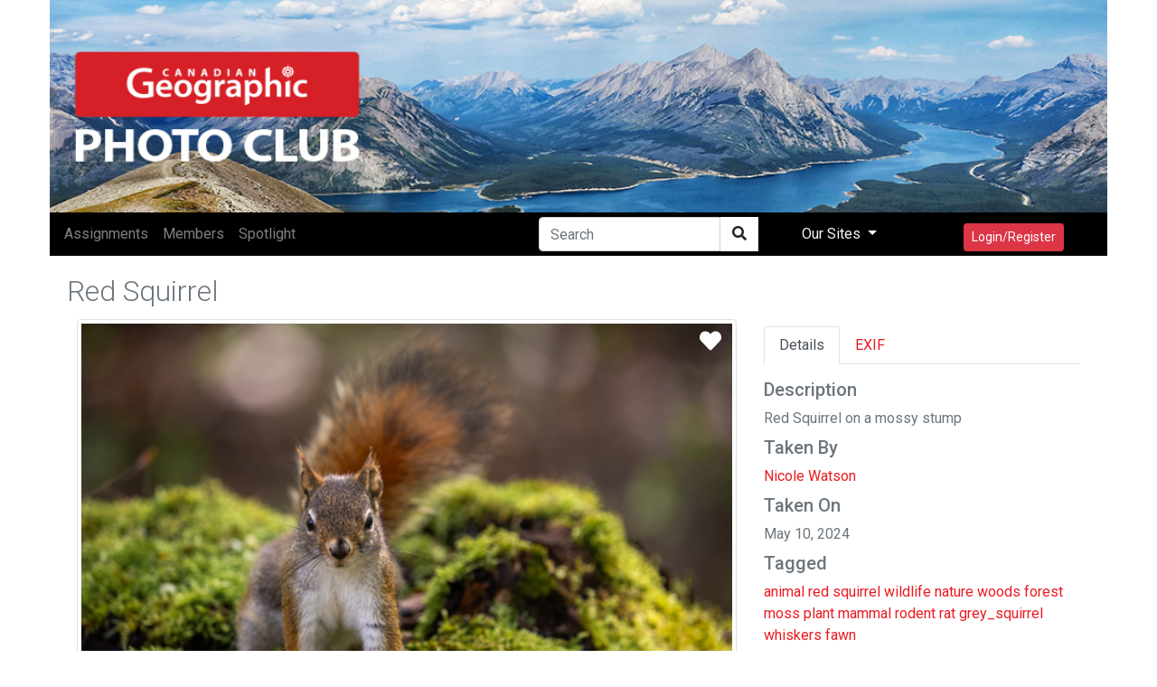

--- FILE ---
content_type: text/html; encoding=utf-8;charset=utf-8
request_url: https://photoclub.canadiangeographic.ca/media/37365070-Urban%20Predator
body_size: 13893
content:
<!DOCTYPE html PUBLIC "-//W3C//DTD XHTML 1.0 Strict//EN" "http://www.w3.org/TR/xhtml1/DTD/xhtml1-strict.dtd">
<html xmlns="http://www.w3.org/1999/xhtml" xmlns:fb="http://www.facebook.com/2008/fbml" xml:lang="en" lang="en">
<head>
<meta name="viewport" content="initial-scale=1.0, user-scalable=no"/>
<meta charset="utf-8"/>
<meta name="google-site-verification" content="GJ0tv135N-MHCKxyvPcTOfXsefuy0wtwhaOrVNXKQ4M" />
<script async="async" src="https://securepubads.g.doubleclick.net/tag/js/gpt.js"></script>
<link rel="alternate" type="application/rss+xml" title="RSS" href="https://photoclub.canadiangeographic.ca/feed.xml" />
<link rel="shortcut icon" href="https://assets.newspark.ca/877/img/favicon.ico" />
<title>Can Geo Photoclub</title>





<!-- LOAD MEDIAFACTORY VARIABLES AND INFORMATION -->
<!-- Required Global Variables -->

<script type="text/javascript">
    var baseurl = "photoclub.canadiangeographic.ca";
	var selectedVHost = 877; 
	var sessionCookieName = "SABRE_ID";
	var basepage = "media";
    var subpage = "37365070";
    var redirectUrl = "";
</script>


<!-- Standard Meta Tags -->


			<meta name="title"      	content="Can Geo Photoclub" /> 
			<meta name="description" content="Welcome to the Canadian Geographic Photo Club Community!" />
		<!-- We can use the following meta tags to set a generic image for the Community -->
		<!--<meta property="og:image"				content="" />
			<meta property="og:image:secure_url"	content="" />-->
	


<!-- Facebook Open Graph Meta Tags -->
<meta property="og:locale"		content="en_US" />
<meta property="og:site_name"	content="Can Geo Photoclub" />
<meta property="fb:app_id"		content="1931338333744719" /> 
<meta property="og:url"     	content="http://photoclub.canadiangeographic.ca/media/37365070" />


		
		
			<meta property="og:title" 		content="Red Squirrel"/>
			<meta property="og:description" content="Red Squirrel on a mossy stump"/>
				
						<meta property="og:type"    			content="article" />
						<meta property="og:image:url"			content="https://rstorage.newspark.ca/storage/37365070/15" />
						<meta property="og:image:secure_url"	content="https://rstorage.newspark.ca/storage/37365070/15" />
						<meta property="og:image:type" 			content="image/jpeg" />
						<meta property="og:image" 				content="https://rstorage.newspark.ca/storage/37365070/15" />
					
		
		
	
<link rel="stylesheet" href="https://maxcdn.bootstrapcdn.com/bootstrap/4.3.1/css/bootstrap.min.css"/>
<script src="https://ajax.googleapis.com/ajax/libs/jquery/3.4.1/jquery.min.js"></script>
<script src="https://cdn.jsdelivr.net/npm/js-cookie@rc/dist/js.cookie.min.js"></script>
<script src="https://cdnjs.cloudflare.com/ajax/libs/popper.js/1.14.7/umd/popper.min.js"></script>
<script src="https://maxcdn.bootstrapcdn.com/bootstrap/4.3.1/js/bootstrap.min.js"></script>
<link rel="stylesheet" href="https://use.fontawesome.com/releases/v5.8.2/css/all.css" integrity="sha384-oS3vJWv+0UjzBfQzYUhtDYW+Pj2yciDJxpsK1OYPAYjqT085Qq/1cq5FLXAZQ7Ay" crossorigin="anonymous"/>
<script src="https://unpkg.com/sweetalert@2.1.2/dist/sweetalert.min.js"></script>
<link rel="stylesheet" href="https://fonts.googleapis.com/css?family=Roboto:300,400,500,700&amp;display=swap"/>
<script src="https://kit.fontawesome.com/8d5fb4b848.js"></script>
<script src="https://cdn.jsdelivr.net/npm/vue/dist/vue.min.js"></script>
<script src="https://assets.newspark.ca/2/v5/js/axios.min.js"></script>
<script src="https://assets.newspark.ca/2/v5/moment.min.js"></script>
<script src="https://unpkg.com/vue-router@3.5.1/dist/vue-router.js"></script>

<script src="https://unpkg.com/vue-cookies@1.7.0/vue-cookies.js"></script>
<script src="https://unpkg.com/vue-recaptcha@1.2.0/dist/vue-recaptcha.min.js"></script>
<script src="https://www.google.com/recaptcha/api.js?onload=vueRecaptchaApiLoaded&render=explicit" async defer></script>
<link href="https://cdn.jsdelivr.net/gh/gitbrent/bootstrap4-toggle@3.5.0/css/bootstrap4-toggle.min.css" rel="stylesheet"/>
<script src="https://cdn.jsdelivr.net/gh/gitbrent/bootstrap4-toggle@3.5.0/js/bootstrap4-toggle.min.js"></script>
<script src="https://cdn.jsdelivr.net/npm/es6-promise@4/dist/es6-promise.auto.min.js"></script>
<script src="https://assets.newspark.ca/877/2019/js/vue-social-sharing.min.js"></script>
<script src="https://assets.newspark.ca/877/2019/js/vue-easy-lightbox.umd.min.js"></script>
<script src="https://unpkg.com/vue-infinite-scroll@2.0.2/vue-infinite-scroll.js"></script>




    		<!-- FACEBOOK PLATFORM -->
			
			        <div id="fb-root"></div>
<script type="text/javascript">


  window.fbAsyncInit = function() {
    FB.init({
      appId      : '1931338333744719',
      cookie     : true,
      xfbml      : true,
      oauth: true,
      version    : 'v5.0'

    });
   
      
  };

  (function(d, s, id){
     var js, fjs = d.getElementsByTagName(s)[0];
     if (d.getElementById(id)) {return;}
     js = d.createElement(s); js.id = id;
     js.src = "https://connect.facebook.net/en_US/sdk.js";
     fjs.parentNode.insertBefore(js, fjs);
   }(document, 'script', 'facebook-jssdk'));

	function statusChangeCallback(response) {

        if (response.status === 'connected') {
            $.post('/services/json', {
                method: 'users.getLoggedInUser'
            }, function(fmResponse) {
                if (fmResponse.result.id == 1) {

                  console.log("Not logged In");
                    FB.api('/me', {
                        fields: 'id,name,email,picture,short_name'
                        }, function(graphResponse) {
                          console.log(graphResponse);
                        if (graphResponse.email) {
                            window.location = '/action/facebooklogin/?redirectUrl=/';
                        }
                    });
            }
    });
        } else if (response.status === 'not_authorized' || response.status === 'unknown') {
            window.location = '/action/facebooklogin/?redirectUrl=/';
        }  
}
	// If non fb login but still checking to make sure
	function logoutUser(){
		FB.getLoginStatus(function(response){
			if (response.status==='connected'){
				FB.logout(function(response){
				    deleteCookie("fblo_" + fbAppId);
					location.href='/action/v2/logout?redirectUrl=/home';
				});
			}else{

				location.href='/action/v2/logout?redirectUrl=/home';
			}
		}, true);
	}
	function checkLoginState() {
	  
FB.getLoginStatus(function(response) {
statusChangeCallback(response);
});
}

	
</script>
<!-- END FACEBOOK PLATFORM -->
			    
    	
    <script type="text/javascript">var selectedVHost = 877; var sessionCookieName = 'SABRE_ID';</script>
       <link rel="stylesheet" type="text/css" href="/services/cssloader?id=64275" />
      <link rel="image_src" type="" href="https://rstorage.newspark.ca/storage/37365070/15" />
      <meta name="title" content="Red Squirrel" />
      <meta name="description" content="Red Squirrel on a mossy stump" />
      <meta name="author" content="Nicole Watson" />
      <meta name="id" content="37365070" />
      <meta name="medium" content="image" />


<script type='text/javascript'>
var currentCookie = Cookies.get('SABRE_ID') ;
 //  Cookies.set('SABRE_ID', currentCookie, { path: '', domain: '.canadiangeographic.ca',expires: 365,sameSite: 'None',secure: true   })
console.log(currentCookie);
<!-- Google Tag Manager -->
(function(w,d,s,l,i){w[l]=w[l]||[];w[l].push({'gtm.start':
new Date().getTime(),event:'gtm.js'});var f=d.getElementsByTagName(s)[0],
j=d.createElement(s),dl=l!='dataLayer'?'&l='+l:'';j.async=true;j.src=
'https://www.googletagmanager.com/gtm.js?id='+i+dl;f.parentNode.insertBefore(j,f);
})(window,document,'script','dataLayer','GTM-NLSHXLF');
<!-- End Google Tag Manager -->


</script>
<script type='text/javascript'>
googletag.cmd.push(function() {
googletag.defineSlot('/51857086/Photoclub_BigBox_300x250', [300, 250], 'div-gpt-ad-1426088298540-0').addService(googletag.pubads());
googletag.defineSlot('/51857086/Photoclub_LeaderBoard_728x90', [728, 90], 'div-gpt-ad-1426088298540-1').addService(googletag.pubads());
googletag.defineSlot('/51857086/Photoclub_ContentArea_BigBox_300x250', [300, 250], 'div-gpt-ad-1426088298540-2').addService(googletag.pubads());



    googletag.pubads().enableSingleRequest();
    googletag.pubads().collapseEmptyDivs();
    googletag.pubads().enableSyncRendering();
    googletag.enableServices();
});
</script>

  </head>
  <body id="bg">
      <!-- Google Tag Manager (noscript) -->
<noscript><iframe src="https://www.googletagmanager.com/ns.html?id=GTM-NLSHXLF"
height="0" width="0" style="display:none;visibility:hidden"></iframe></noscript>
<!-- End Google Tag Manager (noscript) -->
<style>
.visually-hidden {
    position: absolute !important;
    height: 1px;
    width: 1px;
    overflow: hidden;
    clip: rect(1px, 1px, 1px, 1px);
    white-space: nowrap;
}
  a {color:#eb1a21;}
  .sticky-side {
  position: -webkit-sticky;
  position: sticky;
  top: 0;
  
  padding: 0 15px;
  }
  .navBg {
  background-color:#000
  }
  
  .fg--search {
  background: white;
  position: relative;
  width: 200px;
  
  }
  .text-primary {
  color:#ff004c;
  }
  
  .fg--search input {
  width: 80%;
  border:1px solid #ccc;
  border-radius:20px;
  padding: 20px 60px 20px 20px;
  display: block;
  }
  
  .fg--search button {
  background: transparent;
  border: none;
  cursor: pointer;
  
  display: inline-block;
  font-size: 16px;
  position: absolute;
  top: 0;
  right: 0;
  padding: 9px 10px;
  z-index: 2;
  }
  
  .fg--search input:focus + button .fa-search {
  color: red;
  }
  @keyframes spinner {
  0% {
  transform: rotateZ(0deg);
  }
  100% {
  transform: rotateZ(359deg);
  }
  }
  * {
  box-sizing: border-box;
  }
  
  
  .wrapper {
  display: flex;
  align-items: center;
  flex-direction: column;
  justify-content: center;
  width: 100%;
  
  padding: 20px;
  }
  
  .login {
  border-radius: 2px 2px 5px 5px;
  padding: 10px 20px 20px 20px;
  width: 100%;
  max-width: 320px;
  background: #ffffff;
  position: relative;
  padding-bottom: 80px;
  box-shadow: 0px 1px 5px rgba(0, 0, 0, 0.3);
  }
  .login.loading button {
  max-height: 100%;
  padding-top: 50px;
  }
  .login.loading button .spinner {
  opacity: 1;
  top: 40%;
  }
  .login.ok button {
  background-color: #8bc34a;
  }
  .login.ok button .spinner {
  border-radius: 0;
  border-top-color: transparent;
  border-right-color: transparent;
  height: 20px;
  animation: none;
  transform: rotateZ(-45deg);
  }
  .login input {
  display: block;
  padding: 15px 10px;
  margin-bottom: 10px;
  width: 100%;
  border: 1px solid #ddd;
  transition: border-width 0.2s ease;
  border-radius: 2px;
  color: #ccc;
  }
  .login input + i.fa {
  color: #fff;
  font-size: 1em;
  position: absolute;
  margin-top: -47px;
  opacity: 0;
  left: 0;
  transition: all 0.1s ease-in;
  }
  .login input:focus {
  outline: none;
  color: #444;
  border-color: #2196F3;
  border-left-width: 35px;
  }
  .login input:focus + i.fa {
  opacity: 1;
  left: 30px;
  transition: all 0.25s ease-out;
  }
  .login a {
  font-size: 0.8em;
  color: #2196F3;
  text-decoration: none;
  }
  .login .title {
  color: #444;
  font-size: 1.2em;
  font-weight: bold;
  margin: 10px 0 30px 0;
  border-bottom: 1px solid #eee;
  padding-bottom: 20px;
  }
  
  
  
  .login button {
  width: 100%;
  height: 100%;
  padding: 10px 10px;
  background: #EB1A21;
  color: #fff;
  display: block;
  border: none;
  margin-top: 20px;
  position: absolute;
  left: 0;
  bottom: 0;
  max-height: 60px;
  border: 0px solid rgba(0, 0, 0, 0.1);
  border-radius: 0 0 2px 2px;
  transform: rotateZ(0deg);
  transition: all 0.1s ease-out;
  border-bottom-width: 7px;
  }
  .login button .spinner {
  display: block;
  width: 40px;
  height: 40px;
  position: absolute;
  border: 4px solid #ffffff;
  border-top-color: rgba(255, 255, 255, 0.3);
  border-radius: 100%;
  left: 50%;
  top: 0;
  opacity: 0;
  margin-left: -20px;
  margin-top: -20px;
  animation: spinner 0.6s infinite linear;
  transition: top 0.3s 0.3s ease, opacity 0.3s 0.3s ease, border-radius 0.3s ease;
  box-shadow: 0px 1px 0px rgba(0, 0, 0, 0.2);
  }
  .login:not(.loading) button:hover {
  box-shadow: 0px 1px 3px #2196F3;
  }
  .login:not(.loading) button:focus {
  border-bottom-width: 4px;
  }
  
  footer {
  display: block;
  padding-top: 50px;
  text-align: center;
  color: #ddd;
  font-weight: normal;
  text-shadow: 0px -1px 0px rgba(0, 0, 0, 0.2);
  font-size: 0.8em;
  }
  footer a, footer a:link {
  color: #fff;
  text-decoration: none;
  }
  
  #header {
  background: url('https://assets.newspark.ca/877/logo/cangeobanner2024.jpg') ;
  background-size: 100% 100%;
  height:235px;
  }
  
  #header > div > a > #img1 {
  position: absolute;
  bottom: 0;
  left:0;
  padding-bottom:5px;
  }
  #header > div > #img2 {
  position: absolute;
  bottom: 0;
  right:0;
  padding-bottom:5px;
  }
  .nav-pills .nav-link.active
  {
  background-color:#334;
  color:#fff;
  }
  .nav-pills .nav-link {
  color:#334;
  }
  
  
  .login-wrap{

  max-width:510px;
  min-height:500px;
  position:relative;
  background-color:rbg(255,255,255,1) !important;
  box-shadow:0 12px 15px 0 rgba(0,0,0,.24),0 17px 50px 0 rgba(0,0,0,.19);
  }
  .login-html{
  width:100%;
  height:100%;
  position:absolute;
  padding:90px 70px 50px 70px;
  background:rgba(255,255,255,1);
  }
  .login-html .sign-in-htm,
  .login-html .for-pwd-htm{
  top:0;
  left:0;
  right:0;
  bottom:0;
  position:absolute;
  -webkit-transform:rotateY(180deg);
  transform:rotateY(180deg);
  -webkit-backface-visibility:hidden;
  backface-visibility:hidden;
  -webkit-transition:all .4s linear;
  transition:all .4s linear;
  }
  .login-html .sign-in,
  .login-html .for-pwd,
  .login-form .group .check{
  display:none;
  }
  .login-html .tab,
  .login-form .group .label,
  .login-form .group .button{
  text-transform:uppercase;
  }
  .login-html .tab{
  font-size:22px;
  margin-right:15px;
  padding-bottom:5px;
  color:#aaa;
  margin:0 15px 10px 0;
  display:inline-block;
  border-bottom:2px solid transparent;
  }
  .login-html .sign-in:checked + .tab,
  .login-html .for-pwd:checked + .tab{
  color:#333;
  border-color:#eb1a21;
  }
  .login-form{
  min-height:345px;
  position:relative;
  -webkit-perspective:1000px;
  perspective:1000px;
  -webkit-transform-style:preserve-3d;
  transform-style:preserve-3d;
  }
  .login-form .group{
  margin-bottom:15px;
  }
  .login-form .group .label,
  .login-form .group .input,
  .login-form .group .button{
  width:100%;
  color:000;
  display:block;
  }
  .login-form .group .input,
  .login-form .group .button{
  border:none;
  padding:15px 20px;
  border-radius:25px;
  background:rgba(25,25,25,.1);
  }
  .login-form .group input[data-type="password"]{
  text-security:circle;
  -webkit-text-security:circle;
  }
  .login-form .group .label{
  color:#aaa;
  font-size:12px;
  }
  .login-form .group .button{
  background:#eb1a21;
  }
  .login-form .group label .icon{
  width:15px;
  height:15px;
  border-radius:2px;
  position:relative;
  display:inline-block;
  background:rgba(25,25,25,.1);
  }
  .login-form .group label .icon:before,
  .login-form .group label .icon:after{
  content:'';
  width:10px;
  height:2px;
  background:#fff;
  position:absolute;
  -webkit-transition:all .2s ease-in-out 0s;
  transition:all .2s ease-in-out 0s;
  }
  .login-form .group label .icon:before{
  left:3px;
  width:5px;
  bottom:6px;
  -webkit-transform:scale(0) rotate(0);
  transform:scale(0) rotate(0);
  }
  .login-form .group label .icon:after{
  top:6px;
  right:0;
  -webkit-transform:scale(0) rotate(0);
  transform:scale(0) rotate(0);
  }
  .login-form .group .check:checked + label{
  color:#fff;
  }
  .login-form .group .check:checked + label .icon{
  background:#EB1A21;
  }
  .login-form .group .check:checked + label .icon:before{
  -webkit-transform:scale(1) rotate(45deg);
  transform:scale(1) rotate(45deg);
  }
  .login-form .group .check:checked + label .icon:after{
  -webkit-transform:scale(1) rotate(-45deg);
  transform:scale(1) rotate(-45deg);
  }
  .login-html .sign-in:checked + .tab + .for-pwd + .tab + .login-form .sign-in-htm{
  -webkit-transform:rotate(0);
  transform:rotate(0);
  }
  .login-html .for-pwd:checked + .tab + .login-form .for-pwd-htm{
  -webkit-transform:rotate(0);
  transform:rotate(0);
  }
</style>


<div id="loginModal" class="modal fade" role="dialog">

  <div class="modal-dialog">
    <div class="modal-content bg-white">
      
      <div class="login-wrap"  v-if="register == 0" >
        <div class="login-html">
          
          <input id="tab-1" type="radio" name="tab" class="sign-in" checked=""/><label for="tab-1" class="tab">Sign In</label>
          <input id="tab-2" type="radio" name="tab" class="for-pwd"/><label for="tab-2" class="tab">Forgot Password</label>
          <div class="login-form">
            
            <div class="sign-in-htm w-100 text-center">
              
                <div class="group">
                  <label for="user" class="label">E-Mail</label>
                  <input id="user" type="text" name="email" class="input" autocomplete="username" v-model="username"/>
                </div>
                <div class="group">
                  <label for="pass" class="label">Password</label>
                  <input id="pass" name="password" autocomplete="current-password" type="password" class="input" data-type="password" v-model="password"/>
                </div>
                <div class="group">
                  <input type="submit" class="button" value="Sign In" style="color:#fff;" @click.prevent="login()"/>
                </div>
              
             
              
               <div class="group">
                  <div data-scope="email,public_profile" class="fb-login-button" data-width="" data-size="medium" data-button-type="login_with" data-auto-logout-link="false" data-use-continue-as="false" onlogin="checkLoginState();"></div>
                <br>
                
                  <button type="button" class="btn btn-secondary btn-sm mt-3" @click.prevent="showRegister()">Register</button>
                </div>
              </div>
      
              
          
          <div class="for-pwd-htm">
            <form action="/action/v2/lostpassword" id="04a8644efc" method="post" >
  <input type="hidden" style="display:none" name="fm_token" value="b44dcff9b71839261efcee0b4d158cd2" />

              <div class="group">
                
                <label for="user" class="label">E-Mail</label>
                <input id="email" type="text" class="input" name="email"/>
              </div>
              <div class="group">
                <input type="submit" class="button" value="Reset Password" style="color:#fff;"/>
                
              </div>
            </form>
            <div class="hr"></div>
          </div>
        </div>
        </div>
        
      </div>
    
    <div v-if="register == 1" class="login-html login-wrap p-0 bg-white">
      <div class="row p-2">
        <div class="col-12" ><h2 style="background-color:#eb1a21;color:white" class="w-100 p-2">Register</h2></div>
      </div>
      <div class="p-4 bg-white">
        <form id="registerForm"  @submit.prevent="submit">
          <div class="form-row">  
            <div class="form-group col-md-6">
              <label for='registerUserName'>User Name</label>
              <input type="text" class="form-control" name="user" id="registerUserName" v-model="userData.user"/>
            </div>
            <div class="form-group col-md-6">
              <label for='registerEmail'>E-mail</label>
              <input type="email" class="form-control" name="email" id="registerEmail" v-model="userData.email"/>
            </div>
          </div>
          <div class="form-group">
            <label for='registerPassword'>Password</label>
            <input type="password" class="form-control" name="password" id="registerPassword" v-model="userData.password"/>
          </div>
          <div class="form-row">  
            <div class="form-group col-md-6">
              <label for='registerFirstName'>First Name</label>
              <input type="text" class="form-control" name="firstname" id="registerFirstName" v-model="userData.firstname"/>
            </div>
            <div class="form-group col-md-6">
              <label for='registerLastname'>Last Name</label>
              <input type="text" class="form-control" name="lastname" id="registerLastname" v-model="userData.lastname"/>
            </div>
          </div>
          <div class="form-row">  
            <div class="form-group col-md-6">
              <label for='registerCity'>City</label>
              <input type="text" class="form-control" name="city" id="registerCity" v-model="userData.city"/>
            </div>
            <div class="form-group col-md-6">
              <label for='registerCountry'>Country</label>
              <input type="text" class="form-control" name="country" id="registerCountry" v-model="userData.country"/>
            </div>
          </div>
          <div class="input-group mb-2 mr-sm-2">
            <div class="input-group-prepend">
              <div class="input-group-text">@</div>
            </div>
            <input type="text" class="form-control" id="username" placeholder="Instagram username" v-model="meta.instagram"/>
          </div>
          <div class="form-check mb-2 mr-sm-2">
            <input class="form-check-input" type="checkbox" value="1" id="newsletter" v-model="userData.newsletter"/>
            <label class="form-check-label" for="newsletter">
                I consent to receive the CG Photoclub newsletter and other promotional emails from Canadian Geographic/The Royal Canadian Geographical Society. (You can unsubscribe at any time)
            </label>
          </div>
          <div class="form-check mb-2 mr-sm-2">
            <input class="form-check-input" type="checkbox" value="1" id="confirmRules" v-model="meta.rules"/>
            <label class="form-check-label" for="confirmRules">
              I have read and agree to the <a href='/terms' target='_blank'>Terms of use</a>. *
            </label>
          </div>
          <label for="website_url" aria-hidden="true" class="visually-hidden">Your Website</label>
<input type="text" v-model="web_site" id="website_url" name="website_url" class="visually-hidden" autocomplete="off" tabindex="-1">
          
          <vue-recaptcha
                         ref="recaptcha"
                         @verify="onCaptchaVerified"
                         @expired="onCaptchaExpired"
                         size="invisible"
                         sitekey="6LemMiIlAAAAAKk5H81eU-adZ5PZQ1V09sR-o_P7">
          </vue-recaptcha>
          <button type="submit" class="btn btn-danger btn-lg mt-5">Register</button>
          <button class="btn btn-secondary btn-lg mt-5" @click.prevent="showLogin()">Cancel</button>
        </form>
      </div>
    </div>
    
  </div>
</div>

</div>


<div class="container p-0">
  <div class="row p-0" id="header">
    <div class="col-12 col-md-10 p-0 ">
      <a href="/"><!--<img id="img1" src="{%global:assets_Banner}" class="img-fluid h-75 pb-3 pl-3 "/></a><br/>-->
    </div>
    <div class=" col-12 col-md-2 text-right pr-2 align-bottom d-none d-md-block">
      <img id="img2" src="https://s3.amazonaws.com/assets.filemobile.com/877/2019/headersponsor.png" class="img-fluid pb-3 w-100 pr-3"/>
    </div>
  </div>
</div>
<div class="container p-0 sticky-top fixed-top">
  <div class="row">
    <nav class="navbar  navbar-expand-md navbar-dark p-0 py-1 w-100 pl-2 " style="background-color:#000">
      
      
      <button class="navbar-toggler" type="button" data-toggle="collapse" data-target="#collapsibleNavbar">
        <span class="navbar-toggler-icon"></span>
      </button>
      <!-- Links -->
      <div class="collapse navbar-collapse" id="collapsibleNavbar">
        <ul class="navbar-nav mr-auto">
          
            
              <li class="nav-item">
                <a class="nav-link" href="/assignments">
                  <nobr>Assignments</nobr>
                </a>
              </li>
            
              <li class="nav-item">
                <a class="nav-link" href="/community">
                  <nobr>Members</nobr>
                </a>
              </li>
            
              <li class="nav-item">
                <a class="nav-link" href="/spotlight">
                  <nobr>Spotlight</nobr>
                </a>
              </li>
            
          
        </ul>
        <form action="/search" method="GET">
          <div class="input-group">
            
            <input type="text" class="form-control" placeholder="Search" name="q"/>
            <div class="from-control input-group-btn" style="background-color:#fff">
              <button class="btn btn-default" type="submit">
                <i class="fas fa-search" aria-hidden="true"></i>
              </button>
            </div>
            
          </div>
        </form>
        
        
        
        <ul class="nav navbar-nav navbar-right ">
          
          <li class="nav-item dropdown">
            <a class="nav-link dropdown-toggle px-5 text-light" href="#" id="navbardrop" data-toggle="dropdown">
              Our Sites
            </a>
            <div class="dropdown-menu">
              <a class="dropdown-item" href="https://www.canadiangeographic.ca">Canadian Geographic </a>
              <a class="dropdown-item" href="https://www.rcgs.org/">Royal Canadian Geographical Society</a>
              <a class="dropdown-item" href="https://www.cangeoeducation.ca/">Canadian Geographic Education</a>
              <a class="dropdown-item" href="https://cangeotravel.ca/">Canadian Geographic Travel</a>
            </div>
          </li>
          <li class="nav-item px-5">
            
                <button type="button" class="btn btn-danger btn-sm mt-2 py-1" data-toggle="modal" data-target="#loginModal">
                  Login/Register
                </button>
                
              
          </li>
        </ul>

      </div>    
      
      <div class="d-block d-md-none text-right mr-4">
         
              <button type="button" class="btn btn-danger btn-sm mt-2 py-1" data-toggle="modal" data-target="#loginModal">
                  Login/Register
                </button>
           
      </div>
</nav>
  </div>
  
</div>
<script>
    var vhost = 877;  
var register = new Vue({
	el:'#loginModal',
	components: {
		'vue-recaptcha': VueRecaptcha
	},
	data:{
	  username:'',
	  web_site:'',
	  password:'',
		register: 0,
		userData: {},
		meta: {}
	},
	methods: {
	  login: function () {
	    const self=this;
	    new Promise(function(resolve,reject) {
			  axios.post('/services/json',null,{ 
				data: {
						'method':'users.confirmCredentials',   
						'vhost': vhost,
						'isEmail':true,
						'detailedError':true,
						'username': self.username,
						'password' : self.password,
						'login': true
					}
			}).then(function (response) {
			  console.log(response.data);
				if (response.data.status == false ) {
				  if (response.data.result=='User found - External authentication required.') {
				    	swal("Error", "This account used Facebook to register, please use Log In with Facebook to continue.", "error");
				  } else {
					swal("Error", response.data.result, "error");
				  }
					return;
				}
				location.reload(); 
			}).catch(function (err)  {
        swal("Error", response.data, "error");
		


			}).then(function() {
				
			});
	  
	    });
	  },
		showRegister: function(){
			this.register=1;
		},
		showLogin: function(){
			this.register=0;
		},
		submit: function () {
			// this.status = "submitting";
			this.$refs.recaptcha.execute();
		},
		onCaptchaVerified: function (recaptchaToken) {
			const self = this;
			self.status = "submitting";
			self.$refs.recaptcha.reset();
			if (this.userData.password.length < 8) {
				swal("Warning", "Password is too short, must be at last 8 characters", "warning");
				return;
			}
			if(this.web_site!='') {
			  return;
			}
			if (this.userData.email.length < 8) {
				swal("Warning", "E-mail is required", "warning");
				return;
			}
			if (this.meta.rules != 1) {
				swal("Warning", "Please confirm you've read and agreed to the terms of use.", "warning");
				return;
			}

			this.userData.meta=this.meta;
			new Promise(function(resolve,reject) {
			axios.post("/services/json",null, {
			  data: {
				
						'method':'users.register',   
						'vhost': vhost,
						'userData': self.userData,
						'activate' : true,
						'recaptchaToken': recaptchaToken
			  }
					
				
			}).then(function (response) {
				if (response.data.status == false || response.data.result==false) {
					swal("Error", response.data.result, "error");
					return;
				}
				swal("Success", "Account successfully created, please login", "success");
				self.register=0;
			}).catch(function (err)  {

				console.log("error"+response.data);


			}).then(function() {
				self.status = "";
			});
});

		},
		onCaptchaExpired: function () {
			this.$refs.recaptcha.reset();
		}
	},
	created: function(){

	}
});

var hasParam = window.location.href.indexOf('pwdreset');

if(hasParam) {
   $('#pwdModal').show();
} else {
	$('#pwdModal').hide();
}
</script>
  

    <script src="https://unpkg.com/vue-multiselect@2.1.0"></script>
<link rel="stylesheet" href="https://unpkg.com/vue-multiselect@2.1.0/dist/vue-multiselect.min.css">


<div class="container" id="mediaItem">
	<div class="row p-1">
		<div class="col-12 col-md-8 p-0 w-100">
			<h1 class="h2 text-secondary float-left font-weight-lighter pt-3">Red Squirrel</h1> 
		</div>
		<div class="col-12 col-md-4 text-right pr-0">
			
			
			
			 
		</div>
	</div>
	<div class="row">
		<div class="col-12 col-md-8 w-100" style="font-size:14pt">
			
			<img class="img-fluid  img-thumbnail w-100" src="https://rstorage.newspark.ca/storage/37365070/15"/>
			<vue-easy-lightbox :visible="visible" :imgs="imgs" :index="index" @hide="handleHide" ></vue-easy-lightbox>
				<div class="mr-4" style="position:absolute;top:0;right:0">
					
					<a href="#" data-toggle="modal" data-target="#loginModal"><i class="fas fa-heart text-white p-2 mt-1" style="font-size:18pt"></i></a>

					
				</div>

			
			
			<i class="far fa-eye"></i> 1336 
			
			
			<i class="far fa-heart"></i> 1
			
			
			<a  @click="showImg(index)" href="#"><i class="fas fa-expand-arrows-alt"></i></a>
			
			<div class="float-right">
				<social-sharing url="https://photoclub.canadiangeographic.ca/media/37365070" title="Red Squirrel" description="Red Squirrel on a mossy stump" hashtags="animal,red,squirrel,wildlife,nature,woods,forest,moss,plant,mammal,rodent,rat,grey_squirrel,whiskers,fawn" inline-template  media="https://storage.newspark.ca/storage/37365070/15">
					<div style="font-size:16pt">
						<network network="linkedin">
						<i class="fab fa-linkedin" style="color:#0077B5;"></i>
						</network>
						<network network="pinterest">
						<i class="fab fa-pinterest-square " style="color:#E4001A"></i>
						</network>
						<network network="reddit">
						<i class="fab fa-reddit-square" style="color:#FF4500"></i>
						</network>
						<network network="twitter">
						<i class="fab fa-twitter-square" style="color:#1DA1F2"></i>
						</network>
						<network network="whatsapp">
						<i class="fab fa-whatsapp-square" style="color:#1BD741"></i>
						</network>
						<network network="facebook">
						<i class="fab fa-facebook-square" style="color:#4267B2"></i>
						</network>


					</div>
				</social-sharing> 

			</div>
			
			<h4 class="display-5 pt-3">Comments</h4>
			<hr class="w-100"/>
			<script>
  var loadMore = 0;
</script>

  
  



  <div class="card mt-2">
    <div class="card-body">
      <div class="row p-0">
        <div class="col-md-2">
          
        </div>
        <div class="col-md-10 p-0">
          
          <div class="status-upload p-2" id="parent37365070">
            <form class="comment" id="form37365070">
              <input type="hidden" name="parentid" value="37365070">
              <textarea class="form-control  w-100" placeholder="Tell us what you think" name="message"></textarea><!--
          <ul>
           <li><a title="" data-toggle="tooltip" data-placement="bottom" data-original-title="Audio"><i class="fas fa-music"></i></a></li>
           <li><a title="" data-toggle="tooltip" data-placement="bottom" data-original-title="Video"><i class="fas fa-video-camera"></i></a></li>
           <li><a title="" data-toggle="tooltip" data-placement="bottom" data-original-title="Sound Record"><i class="fas fa-microphone"></i></a></li>
           <li><a title="" data-toggle="tooltip" data-placement="bottom" data-original-title="Picture"><i class="fas fa-picture-o"></i></a></li>
          </ul>-->
              
 <button type="button" class="btn btn-danger btn-sm my-3 float-right" data-toggle="modal" data-target="#loginModal"><i class="far fa-comment" aria-hidden="true"></i> Post</button>
                
            </form>
          </div><!-- Status Upload  -->
          
        </div>
      </div>
    </div>
  </div>
  <!--  <button type="button" id="loadMoreCommentBut" class="btn btn-primary btn-sm mt-2">Load More</button>-->


<script>
  function postComment(mediaId) {
  event.preventDefault();
  var formName = '#form'+mediaId;
  var parentid = $(formName).find('input[name*="parentid"]').val();
  var message = $(formName).find('textarea[name*="message"]').val();
  if (message == "") {
  swal("Message Empty", "Please leave a comment","warning");
  return false;
  }
  
  var data = {"jsonArgs": '{"method":"media.insertTextFile","vhost":877,"fileData":{"channel":20337,"uid":1,"message":"'+message+'","context":"comment", "parentid":'+parentid+'}}'};
  
  $.post( "/services/json", data)
  .done(function( response ) {
  if(response.status == true ) {
  $("#parent"+mediaId).html("<h5 class='p-4 text-danger bg-white'><i class='far fa-comments'></i> Thank you for your comment!</h5>");
  
  }
  });
  };
  if (loadMore==0) {
  $("#loadMoreCommentBut").hide();
  }
  
  
  
</script>
<style>
  body{ background: #fafafa;}
  .widget-area.blank {
  background: none repeat scroll 0 0 rgba(0, 0, 0, 0);
  -webkit-box-shadow: none;
  -moz-box-shadow: none;
  -ms-box-shadow: none;
  -o-box-shadow: none;
  box-shadow: none;
  }
  body .no-padding {
  padding: 0;
  }
  .widget-area {
  background-color: #fff;
  -webkit-border-radius: 4px;
  -moz-border-radius: 4px;
  -ms-border-radius: 4px;
  -o-border-radius: 4px;
  border-radius: 4px;
  -webkit-box-shadow: 0 0 16px rgba(0, 0, 0, 0.05);
  -moz-box-shadow: 0 0 16px rgba(0, 0, 0, 0.05);
  -ms-box-shadow: 0 0 16px rgba(0, 0, 0, 0.05);
  -o-box-shadow: 0 0 16px rgba(0, 0, 0, 0.05);
  box-shadow: 0 0 16px rgba(0, 0, 0, 0.05);
  float: left;
  margin-top: 30px;
  padding: 25px 30px;
  position: relative;
  width: 100%;
  }
  .status-upload {
  background: none repeat scroll 0 0 #f5f5f5;
  -webkit-border-radius: 4px;
  -moz-border-radius: 4px;
  -ms-border-radius: 4px;
  -o-border-radius: 4px;
  border-radius: 4px;
  float: left;
  width: 100%;
  }
  .status-upload form {
  float: left;
  width: 100%;
  }
  .status-upload form textarea {
  background: none repeat scroll 0 0 #fff;
  border: medium none;
  -webkit-border-radius: 4px 4px 0 0;
  -moz-border-radius: 4px 4px 0 0;
  -ms-border-radius: 4px 4px 0 0;
  -o-border-radius: 4px 4px 0 0;
  border-radius: 4px 4px 0 0;
  color: #777777;
  float: left;
  font-size: 14px;
  height: 142px;
  letter-spacing: 0.3px;
  padding: 20px;
  width: 100%;
  resize:vertical;
  outline:none;
  border: 1px solid #F2F2F2;
  }
  
  .status-upload ul {
  float: left;
  list-style: none outside none;
  margin: 0;
  padding: 0 0 0 15px;
  width: auto;
  }
  .status-upload ul > li {
  float: left;
  }
  .status-upload ul > li > a {
  -webkit-border-radius: 4px;
  -moz-border-radius: 4px;
  -ms-border-radius: 4px;
  -o-border-radius: 4px;
  border-radius: 4px;
  color: #777777;
  float: left;
  font-size: 14px;
  height: 30px;
  line-height: 30px;
  margin: 10px 0 10px 10px;
  text-align: center;
  -webkit-transition: all 0.4s ease 0s;
  -moz-transition: all 0.4s ease 0s;
  -ms-transition: all 0.4s ease 0s;
  -o-transition: all 0.4s ease 0s;
  transition: all 0.4s ease 0s;
  width: 30px;
  cursor: pointer;
  }
  .status-upload ul > li > a:hover {
  background: none repeat scroll 0 0 #606060;
  color: #fff;
  }
  .status-upload form button {
  border: medium none;
  -webkit-border-radius: 4px;
  -moz-border-radius: 4px;
  -ms-border-radius: 4px;
  -o-border-radius: 4px;
  border-radius: 4px;
  color: #fff;
  float: right;
  
  font-size: 14px;
  letter-spacing: 0.3px;
  margin-right: 9px;
  margin-top: 9px;
  padding: 6px 15px;
  }
  .dropdown > a > span.green:before {
  border-left-color: #2dcb73;
  }
  .status-upload form button > i {
  margin-right: 7px;
  }

</style>

			
		</div>
		<div class="col-12 col-md-4 text-secondary mt-2">
			<div class="row">
				<div class="col-md-12" style="min-height:400px">
					<div class="float-right">

						


					</div>
					<ul class="nav nav-tabs" id="mediaTab" role="tablist">
						<li class="nav-item">
							<a class="nav-link active" id="detail-tab" data-toggle="tab" href="#detail" role="tab" aria-controls="home" aria-selected="true">Details</a>
						</li>
						<li class="nav-item">
							<a class="nav-link" id="exif-tab" data-toggle="tab" href="#exif" role="tab" aria-controls="profile" aria-selected="false">EXIF</a>
						</li>
						
					</ul>
					<div class="tab-content" id="mediaTabContent">
						<div class="tab-pane fade show active" id="detail" role="tabpanel" aria-labelledby="detail-tab">
							<h5 class="display-5 pt-3">Description</h5>
							
							Red Squirrel on a mossy stump
							
							<h5 class="display-5 pt-2">Taken By</h5>
							<a href="/profile/14359366">Nicole Watson</a>
							<h5 class="display-5 pt-2">Taken On</h5>
							May 10, 2024
							
							
							<h5 class="display-5 pt-2">Tagged</h5> 

							
							
							<a href="/search?q=animal">animal</a>
							
							<a href="/search?q=red">red</a>
							
							<a href="/search?q=squirrel">squirrel</a>
							
							<a href="/search?q=wildlife">wildlife</a>
							
							<a href="/search?q=nature">nature</a>
							
							<a href="/search?q=woods">woods</a>
							
							<a href="/search?q=forest">forest</a>
							
							<a href="/search?q=moss">moss</a>
							
							<a href="/search?q=plant">plant</a>
							
							<a href="/search?q=mammal">mammal</a>
							
							<a href="/search?q=rodent">rodent</a>
							
							<a href="/search?q=rat">rat</a>
							
							<a href="/search?q=grey_squirrel">grey_squirrel</a>
							
							<a href="/search?q=whiskers">whiskers</a>
							
							<a href="/search?q=fawn">fawn</a>
							
							 
							

							

							
							<h5 class="display-5 pt-2">Assignments</h5> 
							
							
							<a href="/assignments/737528">Wildlife</a>
							

							
							
						</div>
						<div class="tab-pane fade" id="exif" role="tabpanel" aria-labelledby="exif-tab">
							<ul class="list-group">
								

								
								<li class="list-group-item">
									<strong>Focal:</strong>
									
									
									467
									
									
								</li>
								
								
								<li class="list-group-item">
									<strong>Lens Model:</strong>
									FE 200-600mm F5.6-6.3 G OSS
								</li>
								
								
								<li class="list-group-item">
									<strong>Shutter speed:</strong>
									
									
									0.001
									
									 sec
								</li>
								
								
								<li class="list-group-item">
									<strong>Aperture:</strong> f/
									
									
									6.3
									
									
								</li>
								
								
								
								
							</ul>
						</div>
						<div class="tab-pane fade" id="mapTab" role="tabpanel" aria-labelledby="map-tab">
							
							<div class="tab-pane active" id="map" role="tabpanel">
								<img src="https://maps.googleapis.com/maps/api/staticmap?center=0,0&zoom=8&scale=1&size=400x300&maptype=roadmap&key=AIzaSyAE7mebSn_AHRL2ExSq9pZORSzsv26KLpM&format=png&visual_refresh=true&markers=size:tiny|color:0xff0000|label:1|Location&markers=size:mid|color:0xff0000|label:1|0,0">
							</div>
							</div>  


					</div>

				</div>

				<div class="row">
					<div class="col-12">
					  	
						<h4 class="display-5 pt-3">Other Photos by
						<a href="/profile/14359366">
						  Nicole</a></h4>
						<hr class="w-100"/>
						<div class="row d-flex">
						
							
							<div class="col-12 w-100 col-md-3 d-flex mt-1">
								<a href="/media/38184122-Red Squirrel"><img src="/i/38184122/w/500/h/500/sc/1" title="Red Squirrel - Red Squirrel on a mossy stump" class="img-thumbnail img-responsive"/></a>
							</div>
							
							<div class="col-12 w-100 col-md-3 d-flex mt-1">
								<a href="/media/38178682-Red Squirrel"><img src="/i/38178682/w/500/h/500/sc/1" title="Red Squirrel - Red Squirrel on a mossy stump" class="img-thumbnail img-responsive"/></a>
							</div>
							
							<div class="col-12 w-100 col-md-3 d-flex mt-1">
								<a href="/media/38177374-Red Squirrel"><img src="/i/38177374/w/500/h/500/sc/1" title="Red Squirrel - Red Squirrel on a mossy stump" class="img-thumbnail img-responsive"/></a>
							</div>
							
							<div class="col-12 w-100 col-md-3 d-flex mt-1">
								<a href="/media/38159386-Red Squirrel"><img src="/i/38159386/w/500/h/500/sc/1" title="Red Squirrel - Red Squirrel on a mossy stump" class="img-thumbnail img-responsive"/></a>
							</div>
							
							<div class="col-12 w-100 col-md-3 d-flex mt-1">
								<a href="/media/38150446-Red Squirrel"><img src="/i/38150446/w/500/h/500/sc/1" title="Red Squirrel - Red Squirrel on a mossy stump" class="img-thumbnail img-responsive"/></a>
							</div>
							
							<div class="col-12 w-100 col-md-3 d-flex mt-1">
								<a href="/media/38148518-Red Squirrel"><img src="/i/38148518/w/500/h/500/sc/1" title="Red Squirrel - Red Squirrel on a mossy stump" class="img-thumbnail img-responsive"/></a>
							</div>
							
							<div class="col-12 w-100 col-md-3 d-flex mt-1">
								<a href="/media/38145804-Red Squirrel"><img src="/i/38145804/w/500/h/500/sc/1" title="Red Squirrel - Red Squirrel on a mossy stump" class="img-thumbnail img-responsive"/></a>
							</div>
							
							<div class="col-12 w-100 col-md-3 d-flex mt-1">
								<a href="/media/38145802-Red Squirrel"><img src="/i/38145802/w/500/h/500/sc/1" title="Red Squirrel - Red Squirrel on a mossy stump" class="img-thumbnail img-responsive"/></a>
							</div>
							
							<div class="col-12 w-100 col-md-3 d-flex mt-1">
								<a href="/media/38138374-Red Squirrel"><img src="/i/38138374/w/500/h/500/sc/1" title="Red Squirrel - Red Squirrel on a mossy stump" class="img-thumbnail img-responsive"/></a>
							</div>
							
							<div class="col-12 w-100 col-md-3 d-flex mt-1">
								<a href="/media/38137806-Red Squirrel"><img src="/i/38137806/w/500/h/500/sc/1" title="Red Squirrel - Red Squirrel on a mossy stump" class="img-thumbnail img-responsive"/></a>
							</div>
							
							<div class="col-12 w-100 col-md-3 d-flex mt-1">
								<a href="/media/38136048-Red Squirrel"><img src="/i/38136048/w/500/h/500/sc/1" title="Red Squirrel - Red Squirrel on a mossy stump" class="img-thumbnail img-responsive"/></a>
							</div>
							
							<div class="col-12 w-100 col-md-3 d-flex mt-1">
								<a href="/media/38136024-Red Squirrel"><img src="/i/38136024/w/500/h/500/sc/1" title="Red Squirrel - Red Squirrel on a mossy stump" class="img-thumbnail img-responsive"/></a>
							</div>
							
							
						</div>

					</div>
				</div>

			</div>
		</div>
			
			

	</div>
</div>

<script>
  $('#media-list a').on('click', function (e) {
  e.preventDefault()
  $(this).tab('show')
  })
  var sc = Vue.use(SocialSharing);


 new Vue({
    el:'#mediaItem',
    components: {
  Multiselect: window.VueMultiselect.default
  },

    data:{
        visible: false,
        newProperties:{},
        groupIds:[  
            
      { "id":"737528", "name": "Wildlife"},
    
  
  ],
        options: [
  
    
      { "id":"737528", "name": "Wildlife"},
    
      { "id":"736399", "name": "Parks"},
    
      { "id":"736397", "name": "Active Outdoors"},
    
      { "id":"736395", "name": "Weather, Seasons and Sky"},
    
      { "id":"736393", "name": "Provinces"},
    
      { "id":"736391", "name": "Cities"},
    
  
  ],
      index: 0,   // default: 0
      imgs: [
        'https://cimg.filemobile.com/i/37365070/w/1280/t/0'
       
      ],
         voted:0,
    },
    methods: {
        showImg (index) {
        this.index = index
        this.visible = true
      },
      handleHide () {
        this.visible = false
      },
        trashFile: function() {
            axios.post('/services/json',null,{ 
                data: { 
                    'method':'media.trashFile', 
                    'id': 37365070, 
                } 
            }).then(response => { 
                if(response.data.status == false ) { 
                    console.log(response.data.result); 
                } else {
                    swal("Success!", "Your photo has been successfully trashed!");
                    window.location="/";
                }
            }).catch ( error => console.log(error));

        },
        hideFile: function() {
            axios.post('/services/json',null,{ 
                data: { 
                    'method':'media.makeHidden', 
                    'id': 37365070, 
                } 
            }).then(response => { 
                if(response.data.status == false ) { 
                    swal("Error!", response.data.result,'error');
                } else {
                    swal("Success!", "Your photo is no longer public!");
                     location.reload(true);
                }
            }).catch ( error => console.log(error));

        },
        updateFile: function() {
          axios.post('/services/json',null,{ 
                data: { 
                    'method':'media.updateFile', 
                    'id': 37365070, 
                    'newProperties':this.newProperties
                } 
            }).then(response => { 
                if(response.data.status == false ) { 
                    console.log(response.data.result); 
                } else {
                    swal("Success!", "Your photo has been updated!");
                     location.reload(true);
                }
            }).catch ( error => console.log(error));
        },
        showFile: function() {
            axios.post('/services/json',null,{ 
                data: { 
                    'method':'media.makeShown', 
                    'id': 37365070, 
                } 
            }).then(response => { 
                if(response.data.status == false ) { 
                    swal("Error!", response.data.result,'error');
                } else {
                    swal("Success!", "Your photo is now public!");
                     location.reload(true);
                }
            }).catch ( error => console.log(error));

        },

          addGroup: function(group,id) {
                        axios.post('/services/json',null,{
                                data: {
'method':'groups.addMedia',
'groupID':group.id,
'mediaID':37365070
                                }   
                        }).then(function (response) {
                                if(response.data.status == false ) {
                                        swal("Error", response.data.result,'error');
                                        return false; 
                                }   
                        }).catch(function(e) {
                                console.log(e);
                        });
              

        },
        removeGroup: function(group,id) {
                        axios.post('/services/json',null,{
                                data: {
'method':'groups.removeMedia',
'groupID':group.id,
'mediaID':37365070, 
                                }
                        }).then(function (response) {
                                if(response.data.status == false ) {
                                        swal("Error", response.data.result,'error');
                                        return false;
                                }
                        }).catch(function(e) {
                                console.log(e);
                        });
                

        },

        likeMedia: function(mediaId) {
            var self = this;
            new Promise(function(resolve,reject) {
                axios.post('/services/json',null,{ 
                    data: { 
                        'method':'media.rateFile', 
                        'id': mediaId, 
                        'rating':10
                    }
                }).then(function(response)  { 
                    if(response.data.status == false ) { 
                        console.log(response.data.result); 
                    } else {
                        swal("Thank You!", "Thanks for contributing!");
                        self.voted=1;
                    }
                }).catch (function(error) {console.log(error)});
            });
        }
    },
    created: function(){
      
        this.$root.$on('social_shares_open', function (network, url) {
            const self = this; 
            new Promise(function(resolve,reject) {
                axios.post('/services/json',null,{ 
                    data: { 
                        'method':'media.logShare',
                        'mid':37365070,
                        'sharetype': network
                    }   
                    
                }).then(function (response) {
                    return true; 
                }).catch(function(e) {
                    console.log(e);  
                }); 
            }); 
        }); 
    }   
});

$(document).on('click', '[data-toggle="lightbox"]', function(event) {
                event.preventDefault();
                $(this).ekkoLightbox();
            });
</script>
<style>
  
  span.multiselect {
  padding: 2px 6px;
  margin-left:0px;
  text-align:left;
  
  font-weight: normal;
  width:400px;
  cursor: pointer;
  }
</style>


<div class="container mt-2">
  <div class="row">
    <div class="col-12 p-0">
      <footer class="footer footer-dark w-100 p-0">
        
        <div class="container-fluid text-center text-md-left">
          
          <!-- Grid row -->
          <div class="row">
            
            <!-- Grid column -->
            <div class="col-12 col-md-6 mt-md-0 mt-3">
              
              <!-- Content -->
              <h6 class="p-3 text-white font-weight-light">Powered By</h6>
              <a href="https://newspark.ca"><img src="https://platform.newspark.ca/a/img/mediafactory/logo-header.png"  style="height:60px" class="ml-5" alt='Powered By New Spark Media' title="Powered By New Spark Media"/></a>
              
              
            </div>
            <!-- Grid column -->
            
            <hr class="clearfix w-100 d-md-none pb-3">
            
            <!-- Grid column -->
            <div class="col-6 col-md-3 mb-md-0 mb-3">
              
              <!-- Links -->
              <h5 class="text-uppercase" style="padding-top:5px;color:white">Links</h5>
              
              <ul class="list-unstyled">
                <li>
                  <a href="/terms">Terms of Use</a>
                </li>
                <li>
                  <a href="/privacy">Privacy Policy</a>
                </li>
                <li>
                  <a href="/faq">FAQ</a>
                </li>
                <li>
                  <a href="/contactus">Contact Us</a>
                </li>
                <li>
                  <a href="https://www.canadiangeographic.ca/newsletter" target="_new">Newsletter</a>
                </li>
              </ul>
              
            </div>
            <!-- Grid column -->
            
            <!-- Grid column -->
            <div class="col-6 col-md-3 mb-md-0 mb-3">
              
              <!-- Links -->
              <h5 class="text-uppercase" style="padding-top:5px;color:white">Social</h5>
              
              <ul class="list-unstyled">
                 <li>
                  <a href="https://www.instagram.com/cangeo"><i class="fab fa-instagram"></i></i></a>
                </li>
                <li>
                  <a href="https://www.twitter.com/CanGeo"><i class="fab fa-twitter"></i></a>
                </li>
                <li>
                  <a href="https://www.facebook.com/CanGeo"><i class="fab fa-facebook"></i></a>
                </li>
                <li>
                  <a href="https://www.youtube.com/canadiangeographic"><i class="fab fa-youtube"></i></a>
                </li>
              </ul>
              
            </div>
            <!-- Grid column -->
            
          </div>
          <!-- Grid row -->
          
        </div>
        
      </footer>
    </div>
  </div>
</div>
<style>
  html {
  position: relative;
  min-height: 100%;
  }
  body {
  margin-bottom: 60px; /* Margin bottom by footer height */
  }
  .footer {
  background-color: #444;
  }
  .list-unstyled li a{color:#fff;}
  
  
</style>

	<!-- Begin comScore Tag -->
<script>
  var _comscore = _comscore || [];
  _comscore.push({ c1: "2", c2: "3005673" });
  (function() {

    var s = document.createElement("script"), el = document.getElementsByTagName("script")[0]; s.async = true;
    s.src = (document.location.protocol == "https:" ? "https://sb" : "http://b") + ".scorecardresearch.com/beacon.js";
    el.parentNode.insertBefore(s, el);
  })();

</script>

<noscript>
  <img src="https://b.scorecardresearch.com/p?c1=2&c2=3005673&cv=2.0&cj=1" />
</noscript>

<!-- End comScore Tag -->

<script type="text/javascript">
setTimeout(function(){var a=document.createElement("script");
var b=document.getElementsByTagName("script")[0];
a.src=document.location.protocol+"//dnn506yrbagrg.cloudfront.net/pages/scripts/0017/2300.js?"+Math.floor(new Date().getTime()/3600000);
a.async=true;a.type="text/javascript";b.parentNode.insertBefore(a,b)}, 1);
</script>




<!-- CrowdSpark LTD -->
<script type="text/javascript">
  var _paq = _paq || [];
  /* tracker methods like "setCustomDimension" should be called before "trackPageView" */
  _paq.push(["setDocumentTitle", document.domain + "/" + document.title]);
  _paq.push(["setCookieDomain", "*.photoclub.canadiangeographic.ca"]);
  _paq.push(["setDomains", ["*.photoclub.canadiangeographic.ca"]]);
  _paq.push(['trackPageView']);
  _paq.push(['enableLinkTracking']);
  (function() {
    var u="https://data.newspark.ca/";
    _paq.push(['setTrackerUrl', u+'js/tracker.php']);
    _paq.push(['setSiteId', '7']);
    var d=document, g=d.createElement('script'), s=d.getElementsByTagName('script')[0];
    g.type='text/javascript'; g.async=true; g.defer=true; g.src=u+'js/tracker.php'; s.parentNode.insertBefore(g,s);
  })();
</script>
<noscript><p><img src="https://data.newspark.ca/js/tracker.php?idsite=7&rec=1" style="border:0;" alt="" /></p></noscript>
</body>
</html>